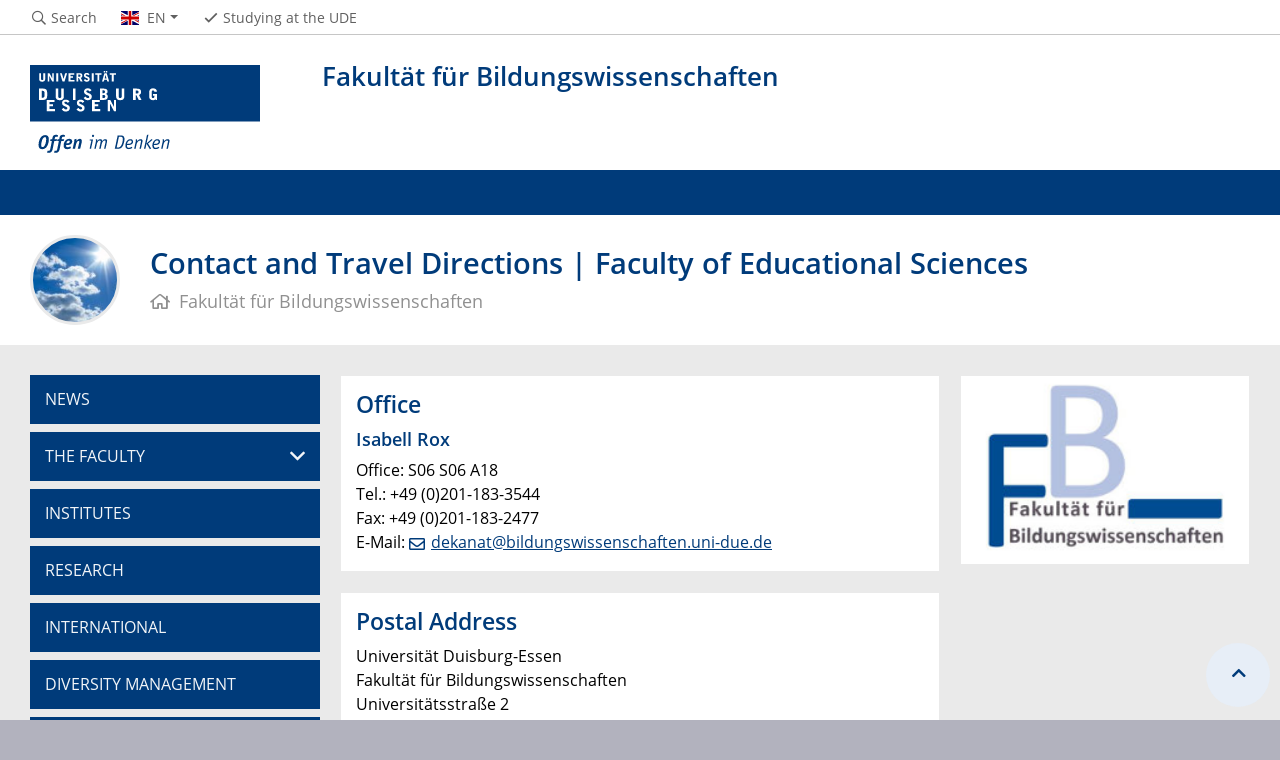

--- FILE ---
content_type: text/html; charset=UTF-8
request_url: https://www.uni-due.de/biwi/contact.php
body_size: 3098
content:

<!DOCTYPE html>
<html lang="en">
    <head>
        <meta name="GENERATOR" content="IMPERIA 9.2.14" />

        <meta charset="utf-8">
        <title>Contact and Travel Directions | Faculty of Educational Sciences</title>
        <meta name="viewport" content="width=device-width, initial-scale=1, shrink-to-fit=no">
        <link rel="stylesheet" type="text/css" href="/portal/4/css/ude2017.min.css" media="all">
        <link rel="stylesheet" type="text/css" href="/portal/4/css/legacy.css" media="all">
        <script src="/portal/4/js/prejquery.js"></script>
        <link href="/portal/4/js/jquery/jquery-ui/jquery-ui-1.12.1.custom/jquery-ui.min.css" rel="stylesheet">
        <link rel="apple-touch-icon" sizes="57x57" href="/apple-icon-57x57.png">
        <link rel="apple-touch-icon" sizes="60x60" href="/apple-icon-60x60.png">
        <link rel="apple-touch-icon" sizes="72x72" href="/apple-icon-72x72.png">
        <link rel="apple-touch-icon" sizes="76x76" href="/apple-icon-76x76.png">
        <link rel="apple-touch-icon" sizes="114x114" href="/apple-icon-114x114.png">
        <link rel="apple-touch-icon" sizes="120x120" href="/apple-icon-120x120.png">
        <link rel="apple-touch-icon" sizes="144x144" href="/apple-icon-144x144.png">
        <link rel="apple-touch-icon" sizes="152x152" href="/apple-icon-152x152.png">
        <link rel="apple-touch-icon" sizes="180x180" href="/apple-icon-180x180.png">
        <link rel="icon" type="image/png" sizes="192x192"  href="/android-icon-192x192.png">
        <link rel="icon" type="image/png" sizes="32x32" href="/favicon-32x32.png">
        <link rel="icon" type="image/png" sizes="96x96" href="/favicon-96x96.png">
        <link rel="icon" type="image/png" sizes="16x16" href="/favicon-16x16.png">
        <link rel="manifest" href="/manifest.json">
        <meta name="msapplication-TileColor" content="#ffffff">
        <meta name="msapplication-TileImage" content="/ms-icon-144x144.png">
        <meta name="theme-color" content="#ffffff">
        <meta name="description" content="Kontakt, Anfahrt, E-Mail, Fakultät für Bildungswissenschaften, Universität Duisburg-Essen, uni due">
        <meta name="robots" content="index,follow">
        <meta name="rubrik"   content="Bildungswissenschaften / Bereiche (/biwi) 2007 ... Bildungswissenschaften / Bereiche (/biwi) 2007 ... Bildungswissenschaften / Bereiche (/biwi) 2007" />
        <meta name="X-Imperia-Live-Info" content="6f31e55b-40ae-2401-5560-5694e68b13a1/5802/308517" />
    </head>
    <!-- code cleaned by DocumentCleaner.pm 7.7.2017 -->
<body>
        <header>
            <div class="container" id="siteHeader">
                <a href="https://www.uni-due.de/en/index.php" id="udeLogo"><span>University Duisburg-Essen</span><img src="/portal/4/images/UDE-logo-claim--en.svg" width="1052" height="414" alt=""></a>
                <div id="orgaunitTitle">
                    <a href="/biwi/erziehungswissenschaft.php">

                        <h1>Fakultät für Bildungswissenschaften</h1><h2></h2>
                    </a>
                </div>
            </div>
        </header>
        <div id="navigationMainContainer">
            <div class="container">
                <div id="headerLine">
                    <div class="container" id="headerLineContent">
                        <nav class="col col-auto" id="navigationHeader">
                            <ul class="nav">
                                <li><a href="https://www.uni-due.de/suche/"><i class="far fa-fw fa-search"></i><span class="icon-label">Search</span></a></li>
                                <li id="navigationLanguage"><a href="#" data-toggle="dropdown" aria-haspopup="true" aria-expanded="false"><i class="flag flag-en"></i><span class="current-language">EN</span></a>
                                     <ul class="dropdown-menu">
                                            <li><a href="https://www.uni-due.de/biwi/kontakt.php"><i class="flag flag-de"></i>Deutsch</a></li>
                                        </ul>
                                </li>
                                <li class="desktop_only"><a href="/studierendensekretariat/"><i class="far fa-fw fa-check"></i><span class="icon-label">Studying at the UDE</span></a></li>
                            </ul><!--/.nav-->
                        </nav><!--/#navigationHeader-->
                    </div>
                </div>
            </div>
        </div>
        <main>
            <div id="pagetitlecontainer">
                <div class="container-background">
                    <div class="container pagetitle">
                        <h1 class="display-1">Contact and Travel Directions | Faculty of Educational Sciences</h1>
                        <nav class="rootline">
                            <ol class="nav" vocab="http://schema.org/" typeof="BreadcrumbList">
                                <li property="itemListElement" typeof="ListItem">
                                    <a href="/biwi/erziehungswissenschaft.php" property="item" typeof="WebPage">
                                        <i class="far fa-home"></i>
                                        <span property="name">Fakultät für Bildungswissenschaften</span>
                                    </a>
                                    <meta property="position" content="0">
                                </li>
                            </ol>
                        </nav>
                    </div>
                </div>
            </div>
            <div id="content__standard__main">
            </div>
            <div id="middlecontainer">
                <div id="content__old" class="container-background bg-colored bg-gray">
                    <div class="container">
                        <div class="row">
                            <div id="content__old__navigation" class="col-lg-3 col-md-3">
                                <div class="navigationOldStyleLeftColumn">
                                <ul>
                                      <li><a href="/biwi/aktuelles.php">NEWS</a></li>

                                      <li><a href="#" data-toggle="dropdown" aria-haspopup="true" aria-expanded="false">THE FACULTY</a>
                                      <div class="navbarSubContainer dropdown-menu">
                                          <header><a href="/biwi/index_en.php" title="">THE FACULTY</a></header>
                                          <ul>

                                              <li><a href="/biwi/dekanat/deansoffice_en.php">Dean's office</a></li>

                                              <li><a href="/biwi/dekanat/contact.php">Dean's office staff</a></li>

                                              <li><a href="/biwi/dekanat/fachschaften.php">Student councils</a></li>

                                              <li><a href="/biwi/fakultaetsrat/">Faculty Boards</a></li>

                                              <li><a href="/biwi/gleichstellungsbeauftragte.php">Equal opportunities officer</a></li>

                                              <li><a href="/biwi/dekanat/gremien.php">Commitees</a></li>

                                              <li><a href="/biwi/dekanat/services.php">Services</a></li>

                                              <li><a href="/biwi/stellenausschreibungen">Job vacancies</a></li>

                                          </ul>
                                      </div>
                                      <li><a href="/biwi/institutes.php">INSTITUTES</a></li>
                                      <li><a href="/biwi/forschung/index_en.php">RESEARCH</a></li>
                                      <li><a href="/biwi/internationales.php">INTERNATIONAL</a></li>
                                      <li><a href="/biwi/diversitymanagement.php">DIVERSITY MANAGEMENT</a></li>
                                      <li><a href="/biwi/studium/">COURSES</a></li>
                                      <li><a href="/biwi/promotion/">DOCTORATES</a></li>
                                      <li><a href="/biwi/contact.php">CONTACT</a></li>

                                </ul>
                                </div>
                            </div>
                            <!-- Inhalts-Spalte -->
                            <div id="content__old__main" class="col-lg-6 col-md-9">
    <!--[Flexmodul:_portal_ude_textarea 2]-->
                <div class="card texteditor">
                    <div class="card-body">
                        <h2><span class="card-title">Office</span></h2>
                            
                            <h3>Isabell Rox</h3>
<p>Office: S06 S06 A18<br />
Tel.: +49 (0)201-183-3544<br />
Fax: +49 (0)201-183-2477<br />
E-Mail: <a href="mailto:dekanat@bildungswissenschaften.uni-due.de">dekanat@bildungswissenschaften.uni-due.de</a></p>
                            
                    </div><!--card-body-->
                </div><!--card-->
    <!--[Flexmodul:_portal_ude_textarea 2]-->
                <div class="card texteditor">
                    <div class="card-body">
                        <h2><span class="card-title">Postal Address</span></h2>
                            
                            <p>Universit&auml;t Duisburg-Essen<br />
Fakult&auml;t f&uuml;r Bildungswissenschaften<br />
Universit&auml;tsstra&szlig;e 2<br />
D-45117 Essen</p>
                            
                    </div><!--card-body-->
                </div><!--card-->
    <!--[Flexmodul:_portal_ude_textarea 2]-->
                <div class="card texteditor">
                    <div class="card-body">
                        <h2><span class="card-title">Visitor Address</span></h2>
                            
                            <p>Campus Essen<br />
Building S06<br />
45141 Essen</p>
                            
                    </div><!--card-body-->
                </div><!--card-->
    <!--[Flexmodul:_portal_ude_textarea 2]-->
                <div class="card texteditor">
                    <div class="card-body">
                        <h2><span class="card-title">Accessibility</span></h2>
                            
                            <p>The building S06 on the Campus in Essen can be accessed via Segerothstra&szlig;e or Reckhammerweg. There are parking lots around the building.</p>
                            
                    </div><!--card-body-->
                </div><!--card-->
    <!--[Flexmodul:_portal_ude_textarea 2]-->
                <div class="card texteditor">
                    <div class="card-body">
                        <h2><span class="card-title">Travel Directions</span></h2>
                            
                            <p><a href="/imperia/md/content/biwi/dekanat/wegbeschreibung_s06.pdf">directions </a></p>
                            
                    </div><!--card-body-->
                </div><!--card-->
                            </div>
                            <!-- rechte Spalte -->
                            <div id="content__old__sidebar" class="col-lg-3">
    <div class="card card-vertical">
         <figure class="card-img-top">
                <a href="/biwi/index_en.php"><img src="/imperia/md/images/biwi/biwi_logo_230.png" alt=""></a>
        </figure>
    </div>
                            </div>
                        </div><!--row-->
                    </div><!--container-->
                </div>
            </div><!--middlecontainer-->
            <div id="content__sub__main">
            </div>
            <a href="#top" title="jump to start of this page" class="jumpto-top"><i class="fas fa-chevron-up"></i></a>
        </main>
        <footer>
            <div class="container-background bg-imprint darkbackground imprintline">
                <div class="container">
                    <div class="row">
                        <div class="col" id="footerLogo"><a href="https://www.uni-due.de/en/index.php"><img src="/portal/4/images/UDE-logo-claim-dark--en.svg" width="1052" height="414" alt=""></a></div>
                        <div class="col col-md-auto justify-content-end">
                            <nav id="navigationFooter" class="navbar">
                                <ul>
                                    <li><a href="/infoline/index_en.php"><i class="far fa-fw fa-phone"></i>Infoline</a></li>
                                    <li><a href="/en/emergency_handling.php"><i class="far fa-fw fa-exclamation-triangle"></i>Emergency handling</a></li>
                                    <li><a href="/de/impressum.shtml"><i class="far fa-comments"></i>Imprint</a></li>

                                </ul>
                            </nav>
                            <div id="footerCopyright" class="navbar">
                                <ul class="nav">
                                    <li>&copy;&nbsp;UDE</li>
                                    <li>Last modified:&nbsp;2018-05-09</li>
                                    <li><a href="mailto:webmaster-biwi@uni-due.de">webmaster-biwi@uni-due.de</a></li>
                                </ul>
                            </div>
                        </div>
                    </div>
                </div>
            </div>
        </footer>
        <script src="/portal/4/js/complete.js?20251128083748"></script>
    </body>
</html>
